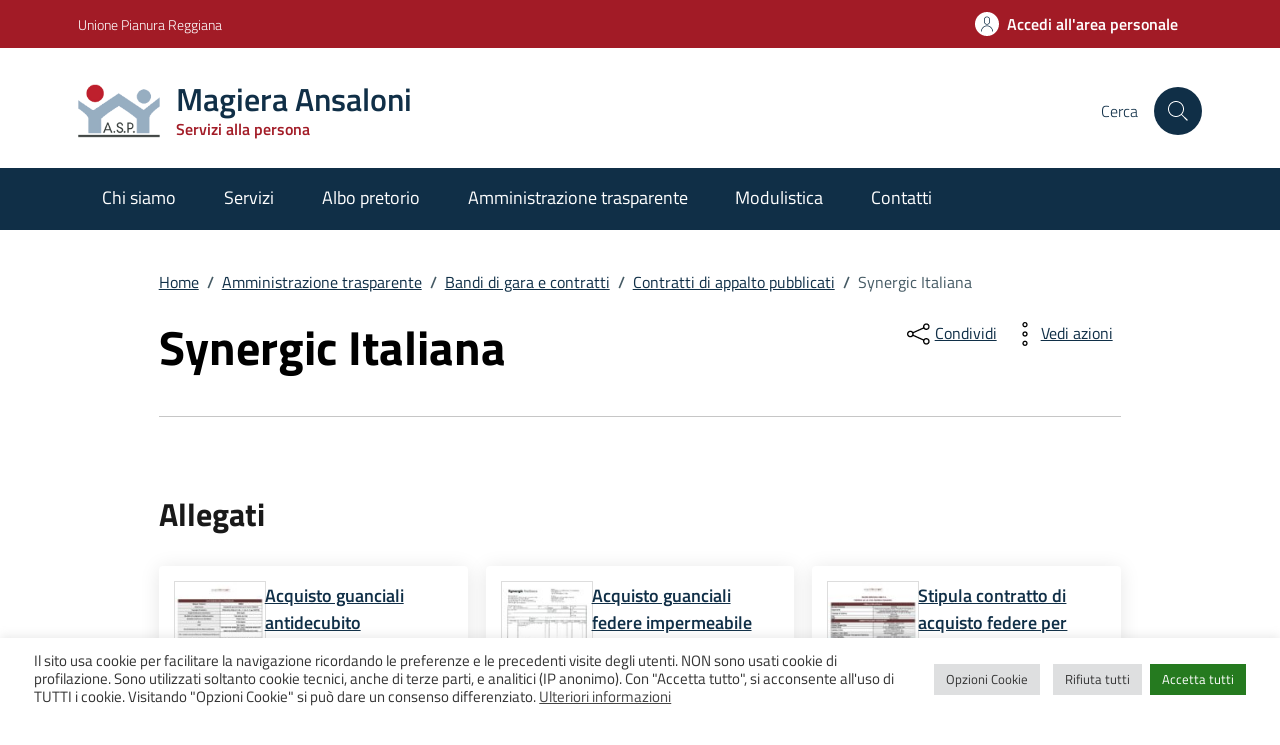

--- FILE ---
content_type: text/css
request_url: https://www.magieraansaloni.it/wp-content/themes/magiera22-idc/style.css?ver=6.9
body_size: 1922
content:
@charset "UTF-8";

/*
Theme Name: MagieraAnsaloni 22
Author: K.
Description: Su base Design Italia (adattata) [Comuni]
Version: 0.1
Template: des-ita-wp-c--magiera
*/



/* COLORI */

:root {
  --primary-white: #ffffff;
  --primary-light: #eaf3fa;
  --primary-dark: #1C4F7A;
  --primary-darker: #102F47;
  --primary-red: #A21B26;

  --primary-white-rgb: 250, 250, 250;
  --primary-light-rgb: 234, 243, 250;
  --primary-dark-rgb: 16, 47, 71;
  --primary-darker-rgb: 28, 79, 122;
  --primary-red-rgb: 162, 27, 38;

  --bs-primary-rgb: var(--primary-darker-rgb);
}


.it-header-slim-wrapper {
  background-color: var(--primary-red);
  color: #fff;
}

.it-header-center-wrapper {
  color: inherit;
  background-color: var(--primary-white);
}

.custom-navbar-toggler svg {
  fill: var(--primary-dark);
}
@media ( min-width:992px ) {
  .it-header-navbar-wrapper {
    color: inherit;
    background-color: var(--primary-darker);
  }
}


.it-header-wrapper .search-link {
  color: #fff !important;
  background-color: var(--primary-darker);
}

.it-header-center-wrapper .it-header-center-content-wrapper .it-right-zone,
.it-header-center-wrapper .it-header-center-content-wrapper .it-brand-wrapper a {
  color: var(--primary-darker);
}

@media ( max-width: 991px ) {
  .navbar .navbar-collapsable .navbar-nav li a.nav-link,
  .it-header-wrapper .navbar-collapsable .logo-hamburger {
    color: var(--primary-dark);
  }
}

a,
.btn-dropdown,
.cmp-breadcrumbs .breadcrumb-container .breadcrumb .breadcrumb-item a
{
  color: var(--primary-darker);
}
a:hover {
  color: var(--primary-red);
}

a.read-more,
.t-primary {
  color: var(--primary-darker)!important;
}

.icon-primary {
  fill: var(--primary-darker)!important;
}
.search-modal .modal-title .search-link svg,
.search-modal .form-group .autocomplete-icon .icon,
.search-modal .form-group .input-group-prepend svg,
a.read-more .icon,
.autocomplete-icon .icon {
  fill: var(--primary-dark);
}

.btn-primary {
  color: #fff;
  background-color: var(--primary-darker);
  border-color: var(--primary-darker);
}
.btn-primary:hover {
  background-color: var(--primary-dark);
  border-color: var(--primary-darker);
}

.btn-outline-primary {
  color: var(--primary-darker);
  box-shadow: inset 0 0 0 2px var(--primary-darker);
}
.btn-outline-primary:hover {
  color: var(--primary-dark);
  box-shadow: inset 0 0 0 2px var(--primary-dark);
}
.btn-outline-primary.focus,
.btn-outline-primary:focus {
  box-shadow: inset 0 0 0 1px var(--primary-dark),
    0 0 0 0.25rem rgba(var(--primary-dark-rgb , .5));
}
.input-group .input-group-append .btn {
  border-bottom-color: var(--primary-dark);
}

.btn-primary:not(:disabled):not(.disabled).active,
.btn-primary:not(:disabled):not(.disabled):active,
.show > .btn-primary.dropdown-toggle {
  background-color: var(--primary-dark);
  border-color: var(--primary-darker);
}
.btn-outline-primary:not(:disabled):not(.disabled).active,
.btn-outline-primary:not(:disabled):not(.disabled):active,
.show > .btn-outline-primary.dropdown-toggle {
  color: var(--primary-darker);
  box-shadow: inset 0 0 0 1px var(--primary-darker);
}
.btn-outline-primary:not(:disabled):not(.disabled).active:focus,
.btn-outline-primary:not(:disabled):not(.disabled):active:focus,
.show > .btn-outline-primary.dropdown-toggle:focus {
  box-shadow: inset 0 3px 5px rgba(0, 0, 0, 0.125),
    0 0 0 0.25rem rgba(var(--primary-dark-rgb), 0.5);
}

.btn-check:focus + .btn,
.btn:focus {
  box-shadow: 0 0 0 0.25rem rgba(var(--primary-dark-rgb), 0.25);
}

.card .card-body a .card-title.h5, .card .card-body a h5.card-title {
  color: var(--primary-darker);
}
.card.card-bg-primary {
  background-color: var(--primary-dark);
}
a.card[class*="card-bg-"]:hover {
  color: #fff;
}
.card .card-body .card-text,
.card .btn {
  font-family: var(--bs-body-font-family);
}

.nav-link {
  color: var(--primary-darker);
}
.nav-link:focus, .nav-link:hover {
  color: var(--primary-dark);
}

.has-bg-grey {
  background-color: rgba(var(--primary-dark-rgb), .05);
}

.chip.chip-simple {
  border-color: var(--primary-dark);
}
.chip.chip-simple .chip-label {
  color: var(--primary-dark);
}
.chip.chip-simple:hover,
.chip.chip-primary:hover {
  background-color: var(--primary-dark);
}
.chip.chip-primary:hover {
  border-color: var(--primary-dark);
}

@media ( max-width: 991.8px ) {
  .cmp-tag .bg-tag {
    background-color: var(--primary-dark);
    color: #fff;
  }
  .cmp-tag .bg-tag .chip-label {
    color: #fff;
  }
}

.progress-bar {
  background-color: var(--primary-red);
}


.link-list-wrapper ul li a:hover:not(.disabled) .icon {
  fill: var(--primary-dark);
}


#evidenza.evidence-section .section,
.evidence-section .section.section-background-header {
  background-image: linear-gradient(180deg, var(--primary-darker) 300px, transparent 300px )!important;
}
.section.section-background-header:before {
  background-color: var(--primary-darker);
}

.link-list-wrapper ul li a span {
  color: var(--primary-darker);
}

.evidence-section .list-item.active span,
.useful-links-section .list-item.active span {
  color: var(--primary-dark) !important;
}
.evidence-section .list-item.active:hover span,
.useful-links-section .list-item.active:hover span {
  color: var(--primary-red) !important;
}


.navbar.it-navscroll-wrapper .link-list-wrapper ul li a.active span,
.cmp-navscroll .navbar.it-navscroll-wrapper .link-list-wrapper .accordion .accordion-header .accordion-button {
  color: var(--primary-darker);
}
.navbar.it-navscroll-wrapper .link-list-wrapper ul li a.active.active,
aside .cmp-navscroll .navbar.it-navscroll-wrapper .link-list-wrapper ul li a.active {
  border-left-color: var(--primary-dark);
}


.it-hero-wrapper {
  background-color: var(--primary-light);
}

.it-calendar-wrapper .it-header-block-title {
  background-color: var(--primary-darker);
}
.row-calendar .it-calendar-wrapper .card .card-text a {
  color: var(--primary-dark);
}
.row-calendar .it-calendar-wrapper .card .card-text a:hover {
  color: var(--primary-darker);
}

.it-page-section .card.card-teaser-info {
  border-left-color: rgba(var(--bs-primary-rgb),.15);
}

.it-carousel-wrapper .splide__pagination button {
  background-color: var(--primary-darker);
}

.u-grey-light {
  color: var(--primary-darker);
}


.it-header-center-wrapper .it-header-center-content-wrapper .it-brand-wrapper a .it-brand-tagline {
  color: var(--primary-red);
  font-weight: 600;
}


@media ( min-width: 768px ) {
  .it-header-wrapper .search-link svg {
    fill: var(--primary-white);
  }
}


/* Rating */
.rating:not(:checked) > label:hover svg,
.rating:not(:checked) > label:hover ~ label svg,
.rating > input:checked + label:hover + svg,
.rating > input:checked ~ label:hover + svg,
.rating > input:checked ~ label:hover ~ label + svg,
.rating > input:checked ~ label svg,
.rating > label:hover ~ input:checked ~ label + svg {
  fill: var(--primary-darker);
}



/* Header Nav: icona menù */
.custom-navbar-toggler svg {
  width: 36px;
  height: 36px;
}
@media ( max-width:991px ) {
  .it-header-wrapper .it-nav-wrapper .it-header-navbar-wrapper nav {
    padding: 6px 0 0 6px;
  }
}


/* Albo pretorio (ricerca) */

.card--documento-albo .category-top {
  display: flex;
  flex-wrap: wrap;
  gap: .1em 1em;
}
.albo-risultati-ricerca .category-top .data {
  display: contents;
}
.albo-risultati-ricerca .category-top .data::before {
  flex: 1 0 100%;
  content: ''!important;
}
.card--documento-albo .category-top .protocollo {
  margin-left: auto;
}
.card--documento-albo .meta {
  text-transform: uppercase;
  font-size: .7777777778rem;
  letter-spacing: 1px;
  font-family: "Titillium Web";
  font-weight: 300;
}


/* tabelle */

th, td {
  border-bottom: 1px solid #ddd !important;
}

th {
  border-collapse :collapse ;
  background-color : #1C4F7A !important;
  color:#fff !important;
}

tr:hover {
  background-color:#eaf3fa;
}

/* fine tabelle */


/* Campi richtext NON in font graziato */
.richtext-wrapper.lora {
  font-family: inherit;
}


/* Allegati (plugin "Attachments") */
.attachments-list {
  margin: 3em 0;
}
.attachments-list h3 {
  margin: 1em 0;
}
.attachments-list ul {
  list-style: none;
  padding: 0;
  margin: 0;

  display: flex;
  flex-wrap: wrap;
  gap: 1em;

  display: grid;
  grid-template-columns: repeat(auto-fill, minmax(max(240px,26%), 1fr));
}
.attachments-list li {
  flex: 1 1 max(calc(33% - 1em), 240px);
  display: flex;
  max-width: 347px;
}
.attachments-list li .card-body {
  display: flex;
  gap: 20px;
  padding: 16px;
}
.attachments-list .preview > img {
  box-shadow: 0 0 0 1px #ddd;
  width: 90px;
  height: auto;
}
.attachments-list li > .card::after {
  margin: 0;
}


.form-check [type="checkbox"]:checked + label:after {
	border-color: var(--primary-dark) !important;
	background-color: var(--primary-dark) !important;
}

.category-list li {list-style: none !important;}



/* Paginazione */
.pagination .page-item .page-link {
  border: 1px solid transparent;
}
.pagination .page-item .page-link[aria-current] {
  color: var(--primary-dark);
  border-color: currentColor;
}
.pagination .page-item .page-link.text,
.pagination .page-item .page-link:hover {
  color: var(--primary-dark);
}


--- FILE ---
content_type: application/x-javascript
request_url: https://www.magieraansaloni.it/wp-content/themes/des-ita-wp-c--magiera/assets/js/rating.js
body_size: 405
content:
const eventName = "feedback-submit";

const submitRating = () => {
  const ratingFeedback = document.querySelector("#rating-feedback");
  ratingFeedback.innerHTML = "";
  //get current url & title
  const urlPieces = [location.protocol, "//", location.host, location.pathname];
  const page = urlPieces.join("");
  let title = document.querySelector("title").innerText;
  if (title?.includes("Risultati della ricerca per"))
    title = "Risultati di ricerca";

  // get answers
  const star =
    document.querySelector('input[name="ratingA"]:checked')?.value || null;
  const radioCheck = star > 3
    ? document.querySelector('input[name="rating1"]:checked')
    : document.querySelector('input[name="rating2"]:checked');
  const radioBox = radioCheck ? radioCheck.parentElement : null;
  const radioResponse = radioBox?.querySelector("label")?.innerHTML || null;
  const freeText =
    document.querySelector("#formGroupExampleInputWithHelp")?.value || null;

  const payload = {
    title,
    star,
    radioResponse,
    freeText,
    page,
  };

  // modificare l'url se si vuole integrare con un servizio esterno
  fetch(data.ajaxurl, {
    method: "POST",
    credentials: "same-origin",
    headers: {
      "Content-Type": "application/x-www-form-urlencoded",
      "Cache-Control": "no-cache",
    },
    body: new URLSearchParams({
      action: "save_rating",
      ...payload,
    }),
  })
    .then((response) => {
      if (!response.ok) {
        const err = new Error("");
        throw err;
      } else {
        ratingFeedback.innerHTML =
          "Grazie, il tuo parere ci aiuterà a migliorare il servizio!";
      }
    })
    .catch((err) => {
      ratingFeedback.innerHTML = "Ops, qualcosa è andato storto.";
    });
};

document.addEventListener(eventName, () => submitRating());
